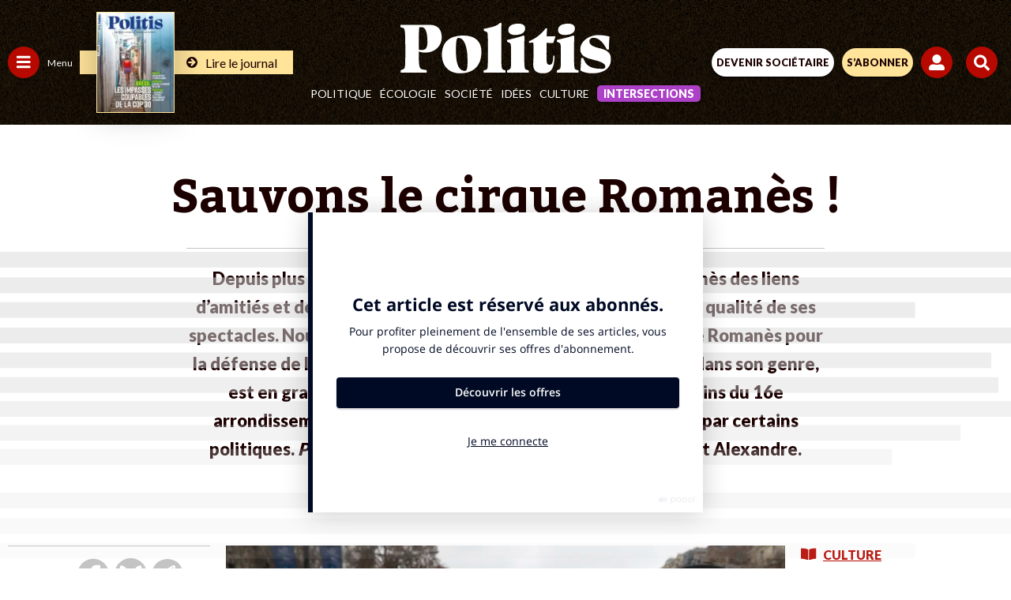

--- FILE ---
content_type: text/html; charset=UTF-8
request_url: https://www.politis.fr/wp-admin/admin-ajax.php
body_size: -61
content:
{"post_id":28855,"counted":false,"storage":[],"type":"post"}

--- FILE ---
content_type: text/html; charset=utf-8
request_url: https://www.google.com/recaptcha/api2/anchor?ar=1&k=6Lc29UojAAAAAKf_vWv63DWdQ_eEsA1ZkZ_Jn-oo&co=aHR0cDovL3d3dy5wb2xpdGlzLmZyOjgw&hl=en&v=TkacYOdEJbdB_JjX802TMer9&size=invisible&anchor-ms=20000&execute-ms=15000&cb=1mftwte6doas
body_size: 44756
content:
<!DOCTYPE HTML><html dir="ltr" lang="en"><head><meta http-equiv="Content-Type" content="text/html; charset=UTF-8">
<meta http-equiv="X-UA-Compatible" content="IE=edge">
<title>reCAPTCHA</title>
<style type="text/css">
/* cyrillic-ext */
@font-face {
  font-family: 'Roboto';
  font-style: normal;
  font-weight: 400;
  src: url(//fonts.gstatic.com/s/roboto/v18/KFOmCnqEu92Fr1Mu72xKKTU1Kvnz.woff2) format('woff2');
  unicode-range: U+0460-052F, U+1C80-1C8A, U+20B4, U+2DE0-2DFF, U+A640-A69F, U+FE2E-FE2F;
}
/* cyrillic */
@font-face {
  font-family: 'Roboto';
  font-style: normal;
  font-weight: 400;
  src: url(//fonts.gstatic.com/s/roboto/v18/KFOmCnqEu92Fr1Mu5mxKKTU1Kvnz.woff2) format('woff2');
  unicode-range: U+0301, U+0400-045F, U+0490-0491, U+04B0-04B1, U+2116;
}
/* greek-ext */
@font-face {
  font-family: 'Roboto';
  font-style: normal;
  font-weight: 400;
  src: url(//fonts.gstatic.com/s/roboto/v18/KFOmCnqEu92Fr1Mu7mxKKTU1Kvnz.woff2) format('woff2');
  unicode-range: U+1F00-1FFF;
}
/* greek */
@font-face {
  font-family: 'Roboto';
  font-style: normal;
  font-weight: 400;
  src: url(//fonts.gstatic.com/s/roboto/v18/KFOmCnqEu92Fr1Mu4WxKKTU1Kvnz.woff2) format('woff2');
  unicode-range: U+0370-0377, U+037A-037F, U+0384-038A, U+038C, U+038E-03A1, U+03A3-03FF;
}
/* vietnamese */
@font-face {
  font-family: 'Roboto';
  font-style: normal;
  font-weight: 400;
  src: url(//fonts.gstatic.com/s/roboto/v18/KFOmCnqEu92Fr1Mu7WxKKTU1Kvnz.woff2) format('woff2');
  unicode-range: U+0102-0103, U+0110-0111, U+0128-0129, U+0168-0169, U+01A0-01A1, U+01AF-01B0, U+0300-0301, U+0303-0304, U+0308-0309, U+0323, U+0329, U+1EA0-1EF9, U+20AB;
}
/* latin-ext */
@font-face {
  font-family: 'Roboto';
  font-style: normal;
  font-weight: 400;
  src: url(//fonts.gstatic.com/s/roboto/v18/KFOmCnqEu92Fr1Mu7GxKKTU1Kvnz.woff2) format('woff2');
  unicode-range: U+0100-02BA, U+02BD-02C5, U+02C7-02CC, U+02CE-02D7, U+02DD-02FF, U+0304, U+0308, U+0329, U+1D00-1DBF, U+1E00-1E9F, U+1EF2-1EFF, U+2020, U+20A0-20AB, U+20AD-20C0, U+2113, U+2C60-2C7F, U+A720-A7FF;
}
/* latin */
@font-face {
  font-family: 'Roboto';
  font-style: normal;
  font-weight: 400;
  src: url(//fonts.gstatic.com/s/roboto/v18/KFOmCnqEu92Fr1Mu4mxKKTU1Kg.woff2) format('woff2');
  unicode-range: U+0000-00FF, U+0131, U+0152-0153, U+02BB-02BC, U+02C6, U+02DA, U+02DC, U+0304, U+0308, U+0329, U+2000-206F, U+20AC, U+2122, U+2191, U+2193, U+2212, U+2215, U+FEFF, U+FFFD;
}
/* cyrillic-ext */
@font-face {
  font-family: 'Roboto';
  font-style: normal;
  font-weight: 500;
  src: url(//fonts.gstatic.com/s/roboto/v18/KFOlCnqEu92Fr1MmEU9fCRc4AMP6lbBP.woff2) format('woff2');
  unicode-range: U+0460-052F, U+1C80-1C8A, U+20B4, U+2DE0-2DFF, U+A640-A69F, U+FE2E-FE2F;
}
/* cyrillic */
@font-face {
  font-family: 'Roboto';
  font-style: normal;
  font-weight: 500;
  src: url(//fonts.gstatic.com/s/roboto/v18/KFOlCnqEu92Fr1MmEU9fABc4AMP6lbBP.woff2) format('woff2');
  unicode-range: U+0301, U+0400-045F, U+0490-0491, U+04B0-04B1, U+2116;
}
/* greek-ext */
@font-face {
  font-family: 'Roboto';
  font-style: normal;
  font-weight: 500;
  src: url(//fonts.gstatic.com/s/roboto/v18/KFOlCnqEu92Fr1MmEU9fCBc4AMP6lbBP.woff2) format('woff2');
  unicode-range: U+1F00-1FFF;
}
/* greek */
@font-face {
  font-family: 'Roboto';
  font-style: normal;
  font-weight: 500;
  src: url(//fonts.gstatic.com/s/roboto/v18/KFOlCnqEu92Fr1MmEU9fBxc4AMP6lbBP.woff2) format('woff2');
  unicode-range: U+0370-0377, U+037A-037F, U+0384-038A, U+038C, U+038E-03A1, U+03A3-03FF;
}
/* vietnamese */
@font-face {
  font-family: 'Roboto';
  font-style: normal;
  font-weight: 500;
  src: url(//fonts.gstatic.com/s/roboto/v18/KFOlCnqEu92Fr1MmEU9fCxc4AMP6lbBP.woff2) format('woff2');
  unicode-range: U+0102-0103, U+0110-0111, U+0128-0129, U+0168-0169, U+01A0-01A1, U+01AF-01B0, U+0300-0301, U+0303-0304, U+0308-0309, U+0323, U+0329, U+1EA0-1EF9, U+20AB;
}
/* latin-ext */
@font-face {
  font-family: 'Roboto';
  font-style: normal;
  font-weight: 500;
  src: url(//fonts.gstatic.com/s/roboto/v18/KFOlCnqEu92Fr1MmEU9fChc4AMP6lbBP.woff2) format('woff2');
  unicode-range: U+0100-02BA, U+02BD-02C5, U+02C7-02CC, U+02CE-02D7, U+02DD-02FF, U+0304, U+0308, U+0329, U+1D00-1DBF, U+1E00-1E9F, U+1EF2-1EFF, U+2020, U+20A0-20AB, U+20AD-20C0, U+2113, U+2C60-2C7F, U+A720-A7FF;
}
/* latin */
@font-face {
  font-family: 'Roboto';
  font-style: normal;
  font-weight: 500;
  src: url(//fonts.gstatic.com/s/roboto/v18/KFOlCnqEu92Fr1MmEU9fBBc4AMP6lQ.woff2) format('woff2');
  unicode-range: U+0000-00FF, U+0131, U+0152-0153, U+02BB-02BC, U+02C6, U+02DA, U+02DC, U+0304, U+0308, U+0329, U+2000-206F, U+20AC, U+2122, U+2191, U+2193, U+2212, U+2215, U+FEFF, U+FFFD;
}
/* cyrillic-ext */
@font-face {
  font-family: 'Roboto';
  font-style: normal;
  font-weight: 900;
  src: url(//fonts.gstatic.com/s/roboto/v18/KFOlCnqEu92Fr1MmYUtfCRc4AMP6lbBP.woff2) format('woff2');
  unicode-range: U+0460-052F, U+1C80-1C8A, U+20B4, U+2DE0-2DFF, U+A640-A69F, U+FE2E-FE2F;
}
/* cyrillic */
@font-face {
  font-family: 'Roboto';
  font-style: normal;
  font-weight: 900;
  src: url(//fonts.gstatic.com/s/roboto/v18/KFOlCnqEu92Fr1MmYUtfABc4AMP6lbBP.woff2) format('woff2');
  unicode-range: U+0301, U+0400-045F, U+0490-0491, U+04B0-04B1, U+2116;
}
/* greek-ext */
@font-face {
  font-family: 'Roboto';
  font-style: normal;
  font-weight: 900;
  src: url(//fonts.gstatic.com/s/roboto/v18/KFOlCnqEu92Fr1MmYUtfCBc4AMP6lbBP.woff2) format('woff2');
  unicode-range: U+1F00-1FFF;
}
/* greek */
@font-face {
  font-family: 'Roboto';
  font-style: normal;
  font-weight: 900;
  src: url(//fonts.gstatic.com/s/roboto/v18/KFOlCnqEu92Fr1MmYUtfBxc4AMP6lbBP.woff2) format('woff2');
  unicode-range: U+0370-0377, U+037A-037F, U+0384-038A, U+038C, U+038E-03A1, U+03A3-03FF;
}
/* vietnamese */
@font-face {
  font-family: 'Roboto';
  font-style: normal;
  font-weight: 900;
  src: url(//fonts.gstatic.com/s/roboto/v18/KFOlCnqEu92Fr1MmYUtfCxc4AMP6lbBP.woff2) format('woff2');
  unicode-range: U+0102-0103, U+0110-0111, U+0128-0129, U+0168-0169, U+01A0-01A1, U+01AF-01B0, U+0300-0301, U+0303-0304, U+0308-0309, U+0323, U+0329, U+1EA0-1EF9, U+20AB;
}
/* latin-ext */
@font-face {
  font-family: 'Roboto';
  font-style: normal;
  font-weight: 900;
  src: url(//fonts.gstatic.com/s/roboto/v18/KFOlCnqEu92Fr1MmYUtfChc4AMP6lbBP.woff2) format('woff2');
  unicode-range: U+0100-02BA, U+02BD-02C5, U+02C7-02CC, U+02CE-02D7, U+02DD-02FF, U+0304, U+0308, U+0329, U+1D00-1DBF, U+1E00-1E9F, U+1EF2-1EFF, U+2020, U+20A0-20AB, U+20AD-20C0, U+2113, U+2C60-2C7F, U+A720-A7FF;
}
/* latin */
@font-face {
  font-family: 'Roboto';
  font-style: normal;
  font-weight: 900;
  src: url(//fonts.gstatic.com/s/roboto/v18/KFOlCnqEu92Fr1MmYUtfBBc4AMP6lQ.woff2) format('woff2');
  unicode-range: U+0000-00FF, U+0131, U+0152-0153, U+02BB-02BC, U+02C6, U+02DA, U+02DC, U+0304, U+0308, U+0329, U+2000-206F, U+20AC, U+2122, U+2191, U+2193, U+2212, U+2215, U+FEFF, U+FFFD;
}

</style>
<link rel="stylesheet" type="text/css" href="https://www.gstatic.com/recaptcha/releases/TkacYOdEJbdB_JjX802TMer9/styles__ltr.css">
<script nonce="t17D7gQ1uzjoF1pj-X_Xbw" type="text/javascript">window['__recaptcha_api'] = 'https://www.google.com/recaptcha/api2/';</script>
<script type="text/javascript" src="https://www.gstatic.com/recaptcha/releases/TkacYOdEJbdB_JjX802TMer9/recaptcha__en.js" nonce="t17D7gQ1uzjoF1pj-X_Xbw">
      
    </script></head>
<body><div id="rc-anchor-alert" class="rc-anchor-alert"></div>
<input type="hidden" id="recaptcha-token" value="[base64]">
<script type="text/javascript" nonce="t17D7gQ1uzjoF1pj-X_Xbw">
      recaptcha.anchor.Main.init("[\x22ainput\x22,[\x22bgdata\x22,\x22\x22,\[base64]/[base64]/MjU1Ok4/NToyKSlyZXR1cm4gZmFsc2U7cmV0dXJuKHE9eShtLChtLnBmPUssTj80MDI6MCkpLFYoMCxtLG0uUyksbS51KS5wdXNoKFtxVSxxLE4/[base64]/[base64]/[base64]/[base64]/[base64]/[base64]/[base64]\\u003d\\u003d\x22,\[base64]\\u003d\x22,\[base64]/DvsOgw4IMwoLChl5lwo5uD8OzwqTDk8KVHTbDpcOgwrdmW8O/c8OtwofDi2XDvjg+wrDDqmZ0w79TC8KIwpAgC8K+UMOFHUdfw4R2R8O2eMK3O8KwfcKHdsK9XhNDwqpMwoTCjcO8wqvCncOMPMOUUcKsQ8KiwqXDiT8yDcOlG8KoC8KmwrAyw6jDpXbCvzNSwr1YcX/DsEhOVFnCh8Kaw7QLwqYUAsOGUcK3w4PCkcKTNk7CosOjasO/VhMEBMOCUzxyPcOMw7YBw7nDhArDlyPDhR9jEWUQZcKywrrDs8K0aV3DpMKiMsOJCcOxwprDowgnZT5Awp/DjsOPwpFMw5XDkFDCvTLDvkESwqXCtX/DlxLCv1kKw7suO3lRwq7DmjvCm8OXw4LCthXDssOUAMOkNsKkw4MKf38Pw4J/wqoyehLDpHnCqEHDjj/ClRTCvsK7DcOsw4smwrXDkF7DhcKewqNtwoHDk8OCEHJENMOZP8KiwrMdwqAuw6ImOWjDnQHDmMO/[base64]/Cq8O/[base64]/wrh4V2nDoMKHwpjDkXPDmVXDoClew5zCmsKGB8OofMKSWW3DpMOtUMOLw7LCvkrCjD9owpfCnMK3wpzCuEPDiSPDqMKAK8KgMGR9HcKtw6bDpMKYwrUZw6bDosOvfMKXw5xPwqogXRnDkcKDw5w3ezxtwpJHPBjCkBbCkjHCrCFiwqs4eMKXwo/DhElWwr9iHH/DrB7CncKDEnVVw6AhYcKDwroQe8Kxw4AiKQ3CpFXDnEdVwpPDncKOw5IIwoZeKAPDl8Ozw7zDo1MpwrzCoXzDqcOYFk9qw4NZB8Omw5RYF8OiZ8KbaMO/wqzCpcO9wrAmDsKlw50eJDbCvxkLFFvDmylyecKdMsONEBcZw65BwoXDgsOXbsO2w5HDpcOMUMKrcMOZcMKXwpzDuknDoDgtSgsSw43CqsKcA8Kxw43CgsKfDmYpfXVzFsOtYW/DsMOeBHvCl0EJQcK+wp3Cu8Odw6QQa8KDLMKcwolNwqg9ZAnCt8Opw4/CosOscTImw7Mpw5/CuMOAbMKqZcOaTMKEGsK/dHkqw79uBks5D23CjR11wo/Dsnhrw7xdBQspdMOcB8OXwo8nF8KMLD0EwqgnRcOyw5gnSsObw5Jpw68WBCzDg8O/[base64]/Cnh1iwpHDv8OKwrYuw48nX8KqJ2LCmMKgEMODwoLDgS8ywrnDosKBMz80SsOPEUIrYsOoSUzDk8K8w7XDvEFOHSksw6/CqMO8w6cwwpjDkVLCgghvw57CsSF2wpowUyUhZm3CncKRw7rCi8KIw5AaMBbDuAt+wplLDsKjUMKXwrnCuDEhWRHCvmbDvlcWw7wyw77Dhhh2bkVANMKIwop0w492woxMw7TDuzbCrArCnsOLwpzDuAgCZ8Kewp/DtzUQbsONw6zDhcK7w5XDkEnClU1iVsOFF8KLasKSw4XDv8OZEBtUwrbClMO9Ungoc8K9ACvChUQ1wp0YcVp0J8KwbBrCkFzCkMOuOMO+XwbDlQYvcMK6csKlw7rCi3JMVMOnwprChMKEw7fDqTpZw6R4GsO+w6szJkrDlhVTOWxow4EVwqoYZsOPPA9ZcsK/eEvDkmUWasOew6YTw7bCqsKeY8KEw7TDvsKKwrA/ODLCsMKEwqjCklLCoDIowrIQw4FAw5HDolfCksOFM8K7wrEfOcKQMMKSw7BgNsOfw611w7PDksK/[base64]/w5A/wqXDlDLDqGEswqXCjsKeVcOJNMO2w6lUFsOqwoobwqHDscKwSgUxQ8OYFsK7w7XDt3Qew78Tw6/[base64]/w49DKyrDi8OawpvDo8Kxw4/DuDNdwrrCt8OPF8KTwoxgw4JsLMKtwowsIsKxwo7Cun/[base64]/[base64]/[base64]/DnCjCjcOow4dUSh/DglDCvndQwpcnZsKgXcOvwrNKD1MDZsKRwqFyAMKbcxDChT/CuR15Ly8lQcK6wqRORMKzwrpRwq5Lw6HCkH9cwqxzATHDocOhKcOQKFHDvwAWHVTDnjDCncOyAMKKNxYLY03Dl8OdwpfDlz/CkRULwoTCmDHCssKAw6jDtcKGM8Ofw4fDrsKSTBNpD8KYw7TDgmthw5vDon/DrcKfbnzDhF1ReT4uw5nClwnCgMKfwrDDn3p9wqEew5trwodidE3DrFnDhMKew6PDssK3ZsKCaWBASnLDisKfPRHDo18Nw5vChkhgw64QCFxrfipNwr7Cp8K5DAs+wqTCj3xKwo0kwp/[base64]/[base64]/Cui1mOsKCwoLCicOUw7wJwprDiSPDvV4tIhYcfkXDocKrw5IeV0Mbw5bDk8KZw6nCq3vCrMOUZUYZwpjDnU0vN8O2wp3DvsOCU8OWKsOew4LDm3RdWVXDsQDDscO9woHDkFXCvsOkDB/Dj8Ksw745Q1zCs3TDpyjDqnbCui8pw7fDjGVHdSoaVcK6FhQHeT3CkcKTclkkRsOdNMOdwr8kw4JQVsKZRk06w63CkcKNMjbDk8K3KsK6wqhbw6UCRwRYw4zClgnDuF9Awqdcw7QTdsOzwpVgdjLCgsK7YE52w7bCpsKcw7fClcK0w7fDrFHDjkrCjmjDpm7CkMK/WW/[base64]/w7rCusOhwrXCgmY2LMOMXcOqWXogPcOsw50+wrPCpSh2wpIqwpJjwrbCvht/[base64]/PwrDmcO8Rg3CogcDBcKHw6BzcmNZOB0ow4hSw58VamM/wpHDu8OhTWPCtD8WdMOObFrDhcKvfMOTwqctHiTDgcKXZA/CmsKlC3VOd8OcN8KnFMKpwojDvMOBw49CfcOLA8Ovw5UDO1TDnsKnakDCl2VSwp4aw79DGlTCgE1gwrkRdVnCmRfCgMKHwoUkw7xxJcKhDsKxc8OAdsODw6LDp8O+w5fClWMbw78CdV1AfzocC8KyW8KGCcK1XMORciY4wqA4wrHCscKYAcOJJsOHwpFmQ8OJwo0Nw4/CjsOIwpB7w75XworDsh4ZZQ7DkcOwPcKJw6bDp8K7NcOlXcOLIxzCs8Ovw7vCkRxlwo/Dp8KQBMOFw4goXMO3w5/Cmg9aOQBNwqAgEEHDuE5Fw6TCvsO/wpUJwqTCi8OrwrHCkMOBCzHChzTCgQHDu8KMw4JuUMOBVsK7wqFLPTLCvDDCj003wrhAFjnCm8K/w6fDthEPFSJbwohOwp9iwplIERnDkx/Ds3Z5wohFwroRw7MmwovDmTHDvsOxwrXDocKoKyVjw7fCgRbDvcKHw6DCqQbCgRYwV3hmw4nDnynDgQVQP8OSfsOew6VpEcOpw5DCocOuLcOFNU19DQNGZMKmb8OTwoFYL0/CncKqwrwwJx4Kw6YCDRTClCnCkywgw5fDlMODGnTCm30kQcO0YMOZw5XCi1Ygw6cZwp7CvTVcU8O2wo/CkMO9wqnDjMKDw61XMsK5wqQLwovDhEclVXN6EcKuwp/Ct8O7wpnDgsKSaEtZIGdvB8OEw4p9w6lNwr/DrcOUw57DtRV2w5xzw4bDi8OKw5PCqsK0DCgSwoo5Phw2wpHDtBtlwp5lwrDDr8K3w7pjYHdyRsO7w7NxwroOFG53SMKHw7YpXAomPjjDmmrDpS0tw6vCqUPDjsOEIV5KbMOqwqTDmX/CjQUgVzvDhMOowo80wqBQf8Kew7bDk8K/woDDjsOqwpzCrcKrC8OlwrXCtn7Cu8KNwrwhRsKEHQ9qwrzCnMOfw6/CpDvCnXoLw57Cp1lAwqYZw4HCjcOqaATChsOdwoFkwpHCpUM/cSzCnFbDscKOw5XCq8K0F8Kww6JtK8OAw7HCh8OKbC3DpGvDrFRswp3DuTbCmsK+WQRnBRzCicOAV8KsWSfCnS3ClcOgwpwTwpbCnAzDuW4pw67DvW/CsTbDmMOuccKQwpXDl0oXPGnDn2cZBcOwbsOVU0opBWzDnUwEZW7CjDsAw7VzwoPCssO+QsObwqXCqMOGwr7Cl35XDcKmWWXCsyYTw6DChMO8WiQEQMKlwoglw5YEIQPDocKbWcKNc2DCkB/DtsK1w7MSLk4mTWBBw5pewpYvwq7CnsKNw5PCpUbCqSdMWsOdw50lLBPClMODwqB3AXdrwr0qcsKHfCLDrgoUw7HDtRLCsmEDJ2QjQy/CtwotwpfDk8OyIQ54YsKmwrtSbsKOw6nDm2A2CEkya8OPYMKCwpXDgcOFwqgMw6jDji7Di8KRw4Uzw5Ipw44QQnTDrHUtw5vDr0/DrsKgbsKRw5oXwpTCu8KdSMOgQMK/w5xAIQ/[base64]/SWosw7RYKcOlwohbw71RwrLDjTzCg3HCu8Kzw6/[base64]/Cr8OWwr/[base64]/[base64]/Cv8KzAMOhP8OBw6PDs8OIdTnDosOrwoTCmsOSWcKUwpDDicOxw79MwpQcLRsrw4ZHalQAQBnDrFTDrsOVG8KyUsOYwogVIcOBMsK4w5gEwonDisKnwrPDgRHDr8OAfMK7ei1qTxnDmcOoAMOSw7/DucKewpNQw57DghQmJHfCng8QGgcXJAhCw7YbPsKmwp9WNF/[base64]/w5Q2wpsWwoXCncO7w5rCkHY8ZlXDrMKuw4EQwqYMJgrCjwTDr8OrVzXDh8Odw4zCq8K8w77CsiMVbzQuw7UHw6/DtMKBwoRTHcOHwrTDhydXwqLCl0fDlAvDlsKBw49/[base64]/BiDChMKOQcO+woHCiRNxTy4xCB3DoMKNw5TDo8K7wrdNRMO4MmRdw4/CkVJ2w4nCssKuBxbCo8K/wpcQPUXClhlQw60NwpXCh3czTMO3ZnRrw7UaEcKLwrYdwpBAXsO8TMO3w6B/OwfDvADCksKpNsKKMMKlPMK9w7/CkMKtw5ocw7DDtgQrw4zDgijChmhNw7dPLsKRGS7CjsO7w4PDpsOwesOea8KRFR0Gw6h6w7gwDMOSw4vDnGXDvXsHPsKIE8KcwqbCrcKmwofCqMO4wr3ChsKBcsOTGQE2GsKTInLDj8KSw7cMbzI5JE7DrsKqw6zDpjVBw5ZDw40NZT/CvsOjw4nCn8KWwqFZFcKnwqjDhFDDusKtASlQwqvCu1xYN8Kuw5gxw4RhT8OaS1pvHG46w55rwp3Dv1spworCv8KnIlnDnMKYw7fDtsOzwrrCn8KIw5ZJwoF/wqTDvS1Xw7bDoHgkwqHDpMK8wrs7w5zCsh47wr/ChkXCncKiwqIgw6QjdcOaLS1AwpzDpTXCjlvDtUPDnX3CoMOFBAFHw7gMwpzDmgLCqsOZwogXw4lGfcOSwr3Dk8OFwpnCvRp3wrXDosO5TzAfwo/DrT5Oa2JJw7TCqVYbLGDCujbCvErDnsOqwqXCmnrCsn7DmMKbYHlNwqDCv8K/wqbDgcOPJsK0woMSdgzDtzFpwobDgncAU8KOa8KVVRzCt8OZC8O4XsKvwqxaw77Ck3TCgMKoXcKZTcOkwpIkAcOAw4xWwoTDjcOmTHE6X8KPw4pHZMO+Kz/DicOzw6tbOMOVwprChA7ClC8EwpcSwrVRScKOUcKgGwvChlg9d8O/wp/DmcKVwrDDjsKEw5LCmzPDsmfCmMOnwozCnMKAwq/CgCbDgMKQLMKBdXLDkMOFwq/DrsOhw5zCgsOUwp0zcsKOwplXTSAEwoEDwocBJMKKworDj0HDvcKnw6LClcOMC3ljwos7wpHCs8KywoUZTcKiWXDDtsOmwrDCiMOhwpXClw/[base64]/wp3CiWFfwrHDsQ/[base64]/Ci8Oqw4XCo8O7M8KxwrwGEsKmw5XCsj/DrMOkTnHDhgw1wqNmwqPCnsOLwo5fHk7Dm8OaJBJVeFZ6woHDiG88w4fDqcKtVMOAM1wnw4pcN8Kcw7TCsMOKwpDDusOFGgcmIwJbeFxHwpzCq0BSdMKPwq5Ywqg8CcKzQcOiIcKNw5bCrcK/[base64]/[base64]/w6vDtsKJw63DjmBIE8OTw7rCn8KmGBRXw6PDrlttw4nDrkpVwofDocOaFUDDiG/Cl8KcMkd1wpfCisOtw6c2wq/Ct8O8wp9dwqXCvcKiKXR5YR1RLcKuw7rDqWs6w5sEAXLDjsOTZ8OjPMOScz4wwr7DuR9iwrLCt3fDg8Oiw6k7TMOJwqU9S8K+dcKdw6s/w47CiMKpVRPChMKjw5zDjMKMwrLDrsOZRhsUwqM7aH7CrcKww73CpMKwwpXCjMOUw5TCkAvDmxtuwrbDicO/BAtHLz3DlzQrwoHCv8KCwoPDskzCvsK0w4hkw47CiMOxw7lZJcOMw4LDvGHDiG3DvgFZURfCpzM3WgAdwpIvWMOVXCsnfxDDmMOZw4ktw6VHw6bDsAbDkzjDo8K4wrzDrMK4wo4nF8O5XMO3DWJ3D8K0w4nDrj9UEV/Dj8K8dXTChcK0w7IJw7bCqTHCjVrCsHLCj1fCvcOyWMK8T8OpMsO7IMK1FCo0w61Vw5BrWcOLC8OoKhoXworCh8KUwoHDvDVgwr0Ow4TCn8KvwpMSRcKpw6XCui7DikDDs8Kyw7EyFsKIwr0QwqjDs8KFwo/CilLCu3gtN8OCwrxRSMKdL8KDYxlVF11Tw43CusKqdkUUUMO8woJLw6pjw6oSC21AbhVTB8KsbsKUwr/ClsOSw4nCl0jDs8OYX8KFPMK4W8KPw4nDncOWw5LCnjDCiwJ7I11ESUjCnsOlRsOgIcKJPcOjwqgwCj95TETDmAfClWgPwoTCg1M9WMKtwpLClMKJwr5Ow4VwwrzDhMK9woHCscOhG8KSw5fDt8O0wr4aaTfCtcK7w7PCuMO5JWrDrcO7wrXChcKPCyLDiDACwpl/EsKjwoXDnw4Bw495X8O/eSN5RCxpw5fDv1oNUMOBQsKkf3ctUmJSEMOtw4bCucKVX8KiJipmIX7CvSIXLTzCrMKfw5HCkUbDuCPDvsOJw6fCsCrDokfDvMOKFMK6J8KlwofCrcOvOMKRZcOtw5DCnTDCil3CtHENw6DCs8OGLgxRwozDjwVyw6QhwrFWwqduLX0pwrUkw79yTwpnam/[base64]/wr3DjBvCmsKBMz8Ew6fCmm1LEcOuwqfCqcOVwrvCvGXDi8KfQBRhwpzDu1VXBcOcwoVGwrXCncOzw55jw4t0w4fCr04SVTXCiMKyLTZXw4XCisKOOwZcw7TCtnTCrDsFGjzCml4fMzLCjXPCohRwBEXCvcK/w4LCkzvDu0kGHcKlw4UYJcKHwo8Cw4fDg8OuNiwAwrjCl2XDnCfCkXHCglgpT8OXPcO2wps7w6DDoEtxwqbCjMK/w4XDqiTCoA1WJTfCg8Oew5YEOF9sMsKEwqLDjj/DjhR1KgnCtsKkwo3Ck8ONZMO9w7TCjQsNw5hKUmUuZ1jClMO1VMKaw4UHw7LCphfCgmXDhxsLZ8KaeCoARl4id8KFIMKhw4vDpC/DmcKTw6xnw5XDuS7Do8OFUsOqA8OKdnVCan8ew50xYFLDusKwTkoww5LDoV5FQ8OzJU/DjRnDrWg2B8OyPy3Dr8OxwpnCg38owqzDmRZQIsOKDQZ4A0XDu8Kcw6VCQzDCj8OFw6nDn8O4w6AtwobDtcO8w7PDnWHDjsKcw7DDhhTCtsK0w6zDmMOdHEXDisKpG8OewqgcaMKrJMOvJMKNI2gjwrYxf8OqCyrDo1bDnGHCrcOAZg/CoHHCr8OiwqPCnV/CpcONwpgNK142wrFRw6MwwovCh8K1UsK/JMKxIQnCq8KOEcOcRw9QwprDtcK6wqXDpsOGw6TDhcK0w6VhwoDCssODb8OsKcOSwohNwqwvwp0mDmDDo8OKaMOdw5cWw6B1wpQ8Mgh0w5BDw4hxAsOXGHlowq/DucObw7TDu8K3TwjDrg/DsmXCgEXCucOaZcO8O17CiMO0CcKjwq1nND3CnlfDiDbDtgQVwqjDrz8HwrrDtMKiwoV7w7lqDFHCs8KcwpN9QWoSVsO7woXDjsKPe8OpDMKew4M1bcOawpDDrsKWLEcqw4TCnjMRVhJ8w67CosOLCMOdKRfCjgthwoNPMBPCpMOkw4h/dSdbEcOowotMQcKKLsKlw4Vow4ZdbjnChWdLwo/[base64]/[base64]/ClQlww4/[base64]/[base64]/aE5Uw6F7wr5vw5A1w7pfw77DkUANA8Onwq11woVHKnI+w4/DpgjDqMK7wpvCkQXDvcOpw4/DsMOQT1JNHUtMK3YPNsO7w6XDm8K1w7l5LFs+CsKPwpY8U1PDoHVlYkDCpyh5K0oAwoHDvsKLKT8rw7Nsw7MgwprDukTDhcObOULDn8OAw75pwqQxwpsFwrzClFNFY8KbOMKgw6RDw5U/[base64]/wo/Cs1JcFsKnwqXDjsOpw6vCpytbBRfCgcOod2kKdMKXeS/[base64]/DrMKCwqvCnhYlLwIbZywgw5kFwpPCnnFzwpfCug/Ds3bCusOeHMOaScK8wqRsPn/[base64]/Cqm/CgcO/[base64]/[base64]/CvjXDiFnDqwHDsCfCrVAuwqzDiizDuMOBKBUxIMOPwqBpw7h4w4/Drxk+w5A/DMKnVxTCpsKRE8OZF2TCjxPDggkkNx8OHsOgKMOGw5o0wppTFcOHwoLDjnEvPErDscKUwrlcPsOmRn3DqMO1wp7Ck8Ocwp9xw5BfSUoaOALCq1/CnjvDoyrCqsKRb8KgX8OeWCrDosO8UCfDtCxjSUbDvMKUNsKpwq0MLUsAeMOKPcOzwrJpUsOEw7DCh0N2RFzCuQMRw7UiwrPCngvDinJ5wrdKw4DCnwPCgMKpY8KVwoXCiytIwpTDgV94c8KNIkAkw5F8w5wUw7RAwrBlRcOtPMKVdsOSfsOKFsOzw6zCsm/CoFHChMKpwr/DosKuNVvClzI8wo/[base64]/w6xCXW/Cq8KhUsKsKsKjJ8K1E8OHXUvDpjJtw7lmRCTCrsOIKXsAZMKtQjzCtcO0McOMwrXCvsK6RgnDqMKcDgnCocKmw67CjMK0wqc6csKVwqc2JiDCpgTCtEvChsOQTMKsDcOsU21bwo/DuA1xwo3Ci39xScKdwpA5IXg2wqjDiMOhR8KaARIGUyrDisKqw7Rfw5vDnkrDlEPChCvDoXo0woDDi8Otw7sCIMOiw73CqcK1w7sUc8K4wo7DpcKUU8OKTcOPw5ZrPSNswrnDhUDDlMOGe8O9w6AIwrB/BsOnasOQwqoVw7oGcVXDjht4w6bCkCEvwqYOYzHDmMKYw63DpQDCsz5pPcOQDCTCjMO4wrfClsKiwo3Cj1UxLcKUwr10QFDCpcKTwpA9EUs0w6zCnMOdDMKWw5kHSB7CjsOhwoVgwrMQVcK8w7nDicOmwpPDk8K/fk3DsVZONGDCnFBVRysVdsOuw7EDTcO2VcKjY8OJw4Eaa8K0wrt0FMK5c8KNXWIiwonCgcKwb8O1fBQzZ8K/[base64]/wqYOPsKHw6PDojvClWDDmMOJX8OFwp/DtMKlL8KiwojCo8Oiw4IPw79iCUTDtcKuOB5cwrbDjsOxwrfDosKhwr10wrzCgsOTwrgQwrjCvcOBw6XDoMKwXjNYehXDuMOhOMK0YHPDmxURa1HCrVU1w4bClBbDksKVwqIfw7sCI0M4TsKtw4B0GGJVwqjCvi8rw4/DmsKJVThVwoY/w5LDpMO0K8Onw6fDvn8cw4jDvMOAUUPCkMKQwrXCsW8YeGZsw7suFsK8XjLDpC3DrsK/JcKHDcOkwobDhh/[base64]/wrYXw7MtSALDicKOw609CcOQwqjDowQOf8Kgw43DsXnCjSskw5Ubw40xDMKJSn0zwofCtsOFEn4Ow5ocw77DnTpCw6/Ctg8YaRbCvjAERcOtw5nDmxxABsOALGskDcOvEQQKw7nCoMKxEWbDpcOpwqfDoiIww5DDisONw6Q4w5jDmcO/JcOILSJswrDCtgHDhBkawpzCkSlOwr/DkcK8aXo2NsOOJjVFVXDDu8OlXcKcwqnDjMOZa0oxwq9eAMKCdMObF8OCD8OMSsO6wqbDmcKDLn3CkUgTw4bCmMO7ZsK2w4B0w6LCuMOfIBVEZ8Ohw6LClcO7ZQphUMOSwoNXwqfDqTDCrsOhwq0Ne8KzPcO4O8Kjw6/CjMORfDRIw6QuwrcJwpjCglbCkMKrFMOkw4PDtwsFw6tNwq12wrVywp3DpEDDgyTCunl3w4HCoMOHwq3Dl1DCjMORw7rDomnCvzfCkR7DtMOvc0zCmRzDrMKqwrPDgcK4FsKJeMKkAsO/GsOzw6zCrcOOwpTDkGIMICdcUn5uf8KFHcK/w4nDrcO1w5tGwq3DtF80OsKRTS9IJMKYW0hSwqUCwq4lEcKVecO1OsOAK8KfO8Kzw5AWS37Ds8O3w4EcYMKzwoZow53CinfCvcOsw4rCj8KFw7/Dn8Krw5ozwo5aWcO0wp1XdhfCusOHKsOVw74RwqTCkQbCq8Kzw6jCpRHCt8K5Mycww5rCgUwFcWRVb0kXVTp1wo/DmH11WsOQHsKUVjY3T8OHw7rCg0tiTkDCtVdsc3MBC13DkiXDtCbCt1nCmcK7NsKXEsKTLcO4JcOydz83GSIkY8OjKiEFw4jCoMK2ecK/[base64]/CjsOvW8OxC8OtWirDqGIjw59+w7LCosKVF8KVw7LDgW5aw77CksKSwogJTDbChcOIXcKAwrfCjlvCmjUGwoECwowBw7FhCT3CqHkTwoTCjcKLasKBAEvDhcKdwpQ2w7PDkiFFwqtIBCPCkUjCtBBJwpAZwpRew4hKb3/Cj8K9w4wkUjg+TGkobkFzUMOhVTkmw7Z4w6TCocOPwrpjO2xfwr4GIiZWwrjDpMOyL3PCj1ElIsKyUixTf8OCw5/[base64]/CpcK2EgJsw47DicOkD27CrMO/wqXDpMOpw7HDtcOrw40Kw4PCpsKCe8OJRcO3MjbDvWrCoMK0Rj7CucOIwrvDrcOpJmweOyY2w7lMwpxpw5VTwox3F07DjkDDqjnCkkF3V8OzMD4zwpMJwoTDlxTCh8OGwqAibsKcVS7DsynCnMKEd2rCmG3CnwQpW8OwSWMAZFHDjcOFw60/[base64]/Du8OxWS1Kw4lZc8OUwpHCrsOhwr0Zwopiw53CosOKHMOUBD8rDcOkw6MBwqrDqsO7bsOFwrHCq03DtMKuEcKkX8Ogwqx3w7XDuGtKw4DDssKRw4/Dsn/[base64]/wrPDuHjDkHnDtHTChsOvwrHDpgLDoMKZccKUbH7DrsO4YcKRE218bsK+c8Opw7LDk8K7V8K/[base64]/WwZAw75qw4rDg8OPC8KSecORZxDDncKXemnDvMOtKCsoRMOYw5TDnHnDlDAcZMKWaGDDiMK7JyNLP8Ojw53CocOebm86woLDvS/CgsKCw4DCisKnw4kRwpvDpSsawq4OwrVAw6QVTATCl8KDwo8UwrdZGWECwq0CJ8O6wrjDsS57P8OBecKMN8Oow5/DsMKqHMK8H8Oww7jCrQTCr33CmR/Dr8Kjwp3Co8OiN0DDvkVDdMOHwrTCsE9wVjxQfE1bZ8OjwqpTIR8eH2tsw4MQw40DwqoqT8Ktw6IsFcOJwpMAwprDgMO0RkEPJj7CqSZew6DCocKIMWwLwqVuKMKYw4vCp1DDgjorw5IMHMO/K8K0CwTDmA/Dj8OOwoPDksKGXBs/VG1Vw5cUw7sHwrHDpcOVBH/Cr8Kew5FONCZew4hBw5vDhMOew7gtOcO0wpjDgTbChC5BP8Ohwo5hI8O6b0/DhsKPwq5owoXCtcKcQT7Dl8OMwpkhw7oCw5rCggcQY8KRMSZsAmjCm8KuJx08w4PDlMK+GcKTw6rCjgdMJsK+W8OYw5zDjVRRUn7DkmN8P8KuN8Ksw41sOjjCpMO9ET9NYBp7bDpFVsOFb3/DkxvDqkdrwrrCjHNuw6tYwqPClkfCjjFxJUbDoMO8aGvDl2kvw6jDtx7CmcOwfsKzKQRTw7zDsgjCoFNwwrHCvcOJCsOTDcO1wqTDisOfWlFmGEPCq8OpNnHDn8KAFcKYd8KWVD/ChHl4wpDDvBzCmh7DnmoAwoHDr8K6wo/DmmJTR8KNw7oaBTotwr1Mw5p7CcOLw5cJwo1VHnllw41eQsKhw4nDh8OGw6kwCMOTw7XDl8O8wrsjDR7Dt8KbTsKXQjzDmgcowrjDrBnCl1hHw5bCpcKdF8OLKhvCgMKVwqc3AMOpwrLDqgA/wqMxHcOSdMOAwqPDucKcGcOZwoteJsKcMsOEEnZqw5bDrRLDnznDsTTDmHrCtyRGQ2QGflZEwqbDrsOywrV6csKQOsKRw57DvXPCpcKuwrEVQsKkIVkgw6Ijw7tbBcKtfHAbw6kAScKDY8OxDwHCin0jZsOBBTvDrXNOesOtcsOJw41/CMKgD8OPYsOhwp4oQhZNcyvDsRfClQvClSBOAXfCusKqw6jDgsKFGzvCimPCiMOCw77CtzLCgsO6woxMVSHDhVxicgHCosORRTlrw4LCgsO9S0NSEsKpcH/CgsKDXn7CqcKFw5B6cX5RK8KRO8KTCEpwF1jCg3jClD0Aw43DncKOwq5NeADCi09XFMKZw6bCnAjCvXLCgMODLcKnwpodQ8KxMUEMw6pvX8KYCxFXw67Dp2o6I1UDw7bCvVU8wolmw6s0VQEXVMKOwqZBw6lNDsKIw5Q0a8KgAsOkHjzDgsOkfRNGw6/[base64]/w6pjVEXDqGbDm8KkVcOyw4cGw5DDoV7CicOkJWwrGMOZLsK+D23CqMOdGzkeOcO/w44NGXXCkgp5w4MxKMK4YUh0w4nCik7ClcOjwp1TTMOOwpHCnSopw61ODcO3Mk3Dg0DDmlBWWBbCkMKDw6XDjiUTY2YQO8Kqwoclwq8fwqPDpnQzNAHCjizDi8KRQCfDtcOtwqEZw6APwpIowphCWMOFeWxcasOTwqvCsmEfw6/DqMOLw6Vva8KOEMOIw4cqwprCjwvClMKJw5zChcOVwrx4w57DicK8YQZzw4LCgMKBw54DUcOKbCAdw50+Z2rDkcOuw5VdWsOXVSdSw6HChnN4ZmJ0HsOgwqnDr15zw7wufcOvDcO6wpHDsGLCjyDDhcO/SsK2fQnCt8OpwqvCuHpRwrxxw6hCG8KSwq1jdh/DoxU7fiARVsKFworDtj5mXAcIwq7ClMOTW8OQwrPCvnfCjGzDt8OTwrJfGi5/[base64]/DvzIHwrFUwr3Cr8OOw4XCp041JMKQw5TCisK6O8OYLMOfwrsewpnCssOqasKWe8OBRcOFLRjCukpTw5LDocOxw6PDngDCkMOmw6pvFEHDpX13w7pGZ13CjBfDp8O6BmhzTsKrD8KvwrnDn2o7w5rCjTDDmSLDiMOfwoY9LkLCu8KuMwNzwqg/wrgbw5vCoMKoeCxxwr7CqMKSw7EfTnjDv8Oww57CgUByw4XDksOsZRphYsOuFsOuw4zDsTPDk8OUwpTCqcOCKMOLRcK7LMOmw6zCgXDDiU1ywoTCqnxqLW1wwqYGRG4mwqHCh0jDsMKSAsOQacOUfMOwwrPCncKMT8OdwoLCpsO/[base64]/QXXDmMKhwrRCdMK1wrDDo8KzEWAMaR/DhwozOsK/RgzCpsOvw6bCoMOqHMKpw4lBbsKVTsK6V3QkOzDDqBBGw60qwprDtMOaDcO/SMOSRlx3eBvCngUNwrLCoXbDtz5zUEItw5shaMKmw5V/TFvCk8KFXMOjEMOpGsOQTFdsOBjDlkTDvcOlccKkecKrwrXCvBXCiMKsTjEdM0bCmsKlQAYKGlw+O8OWw6nDqxPCiR7DrQx2wqc/[base64]/McK/w6rCicKkwoLDh8KZwrY3dcOcwqfCvcKPfMKXw6kuTcKQw6rCg8OfVMKuMAHCoRPDlMKzw5tOY1p0QMKQw7vDv8KVw69Iw75/wqAIwrxQwq0tw6xbLMKpC3wfwqXCncOgwovCh8KDQ0Irwq3CusKMw5kDfwzCtMOvwodkQMOsfihCDMK/C2JGw4J9d8OaCTV0X8KswpkeEcK2RA/Cn2YBwqdXw4XDlMOlwonCmF3Ci8K5BsOiwoXDhMK/VBHDksKHw5vCjkDCvCYuw7LDgFwkw7NVPCrCs8OHw4bDmnPCi0PCpMK8wrsdw4lFw6A7wqcgwpfChDlwAMKWdMK0w77CrAZIw6x7wrQDC8K6wqzCnATDgMKGAcOzZcKVwoTDnEzDjTVvwpfChsO+w4gYwo9Aw5zCgMO1UjnDrEp3H2bCuBfDmwnCqGxUfQfCiMK/dzB8w5LDmmbCu8OdWMKpLEVdRcOtfcOIw4vCtHnClsKAOsOxw6DCj8Kuw79dAnbCjMKzw6N3w6vDm8O/O8Kzd8KIwrHDjMO2wrUYXsOqfcK1TsOfw6Y2wo9jYmggXRvCq8KmCGXDqMO5wo97w4HCnMKvUEzDqwpDw6bDsxBhBEAYcMKiesKGc35Mw7/Do0NNw7DDngNYJsKKYgrDk8OGwr4mwoNmwowlw7DCgcKiwqLDom3Cp05jw7pxQsOeRmnDvcO+bsOjDBTDpxwSw7XDjlvCh8O8w4bDvmdaEgTCpsO3w4tlQcOUwpJJwqzCrzTDokxQw6YXw4h/wp3CuXUhw5geDcOTTV4cCS7CnsOgOTPCqMOcw6NIwqlXwq7CmMO6w7skLMOSw6EecgHDkcKtw6MgwoMnecOrwpFDDsKmwp7CmlPCkmLCscOKwqxfd1Qcw6Z/AMKMaWQawro6EsOpwqrCoXtobMK7GMKsJ8KKScO/HgXCjWrClMO1J8KoV0c1w4VxOn7DuMKiwptqSsK8GcKJw6nDkxrCjQDDsjhiCcK/HMKLwqXDjn/CgjlNUXvDrAw3wrxUw7NhwrPCtl/DmsOZHDzDvcO5wpRrB8KYwrnDo0TCgMKSwp4Lw5N+fMKuOMO8NMK9fcKXFcO+a0DChUjCm8Kkw4TDpz/[base64]/DoSfCl2/CpMO5DsOKRmw5PhJHOsOgw51xwpZkW8KHw7PDtmslCAEVw7HCuz0Sdh/Csyp/wofCugAII8KkbsK/wrXCm0hHwqsMw4vCusKAw5rCoiU5wrdMw6NLwpvDpQd2w5RGDyhOw6w6L8OKw6fDrXASw7wlOcOdwonDmsKzwozCuURnfWcFNFzCgcKjURLDmDl6XsOSJcOGwosRwprDtsOXH2FqGMOdWMOGScOCwplNworCp8O/IsK8dMO4w5hRWSZAwos5wp9ESz0HPFDCtcK8RxbDjMO8wr3CnQ3DnsKHwqbDrxs9UxI3w6fDmMODNTo9w5FELCIMGjrDoQoEwq/[base64]/DkB5DWcOSw7tdwqvDoMOew75fwr5FKMORScKtLSLCp8KBw4VYKMKSw4JKwoTChzbDgsOfDS/[base64]/Du8OoMg9ywo8gwolebzvDpjHDq8KTw6wMw6TDmE4Tw4Y1w4ZhO2DCjcKmwqQBw4M4wqVOwpVtw4h9wpM4fQU2wr/[base64]/CjsK/Mks2w7XDsTJ6wpPDvBlxOE7Ct3XDj8OfSF13w5vDvcOow5s3wq7DqWjCu2rCvSDDn30pBhfCiMKrw6hOJ8KZNF5Xw7E3wqsxwqjCqgALGMOIw7rDgsK1wpPDtcK7P8KBNsOGAMOYWcKhGcKfw4DCi8OofcOGYGljw4/CqMKgHsOzRsOgXzzDpBPCs8OEwrLDlsOLFjxQw4rDmsOPwr9lw7fCvMOuwobDo8OdLF/DoEbCsCnDl2PCo8KgHVHDjzEvXcOYw5g1PsOeSMOTw6USwojDpX/DjVwbw4bChsO9w6krBcKvYjFDFsOUNgHCjWPDuMOPWxwNZcKPZBYbw6dvPm3DhXM3L3zCncKSwq5AaWPCoRDCpXfDvTQXw69bw5TDsMOSwpnCr8KKw7PDpE/CvMKuH33CrMOAIcK1wqcPFsObN8O2wpM3w5ElNDrDuwvDlWI0bcKPHH3ChhfDrHAEbTsqw6MNw4BJwp0Kw43Dj2vDisKww6MNesOQLEPClFEwwoDDlsOGcHtKY8OSJsOITkzDjsKTCwY/woojHsOSMsKZJgo8B8Onw4DCkXtpwp16woHCrl3DokjCsTRVbk7CrcKRwrTCg8KyNU3CnsOcEgcrBiEAworCoMO1fcKRGW/CqcKxK1RPZAdaw5cfa8OTwrvCh8Ojw5hFBMKnYzMewrXDnD5FZcOowonCiFl7RA5qwqjDpMO0LcK2w5HCkxcmKMKEGg/DtXjCgV4dw5QqCsOGccO3w77Cjj7Dg1kRP8O5wrVsV8Oxw7nDscKBwqFhC1UNwpfDscKSbhUqcT7CjkkKTcOefcKoJFxPw4rDuBvDn8KEbsO0HsKXIMORDsK8N8Ozw61Lwr04ORbDklgfaWfCkRjDniRSwrxrFT11UDoCMyjCscKXSsOoBMKdw6/DpCLCpCDDucO9woHDmilXw57CmcO6w68COMKuUsOlwrnClCPCqijDtAEGIMKNREjCoz4vGcK+w50qw7BETcOuZy4Qw5HCmTFrP18Ww6fDhcOEPT3CjsKMwrbDmcObwpAFDWZyw43CqcKyw4J8LsKMw6XDssK/J8K8w5fCjsKEwqvClRAtbcKZwrpGwqVJAsKuw5rCu8OTaDLDhMOwUybCs8OzODfCicKcw6/CqGrDnDXCr8OVwqFyw6fDmcOaCWPClRrCoX3DmMONw77CjhzDlkxVw5Mqc8KjV8O8w4PCpiPDnA7CuhvDohF/DgENwrAAwp7CqhwsbsKwNcOUw4dRICwywrpGbXDDiQfDg8O7w5zCn8KrwqACwqpOw7RKLcOBwo5xw7PDqsKDw4BYw5DCmcK9BcOKfcOFXcOxJC94wpA/w4EkO8O5wrR6WjTDg8K9OMK1ZhPCjsO9wqzDjCzCkcKaw7xXwrYSwoY0w7rCkjE3BsKKdllQK8KSw4UlPjYLwpvChTvCrQVEwqHDgk3Dqw/CsGdF\x22],null,[\x22conf\x22,null,\x226Lc29UojAAAAAKf_vWv63DWdQ_eEsA1ZkZ_Jn-oo\x22,0,null,null,null,0,[16,21,125,63,73,95,87,41,43,42,83,102,105,109,121],[7668936,493],0,null,null,null,null,0,null,0,null,700,1,null,0,\[base64]/tzcYADoGZWF6dTZkEg4Iiv2INxgAOgVNZklJNBoZCAMSFR0U8JfjNw7/vqUGGcSdCRmc4owCGQ\\u003d\\u003d\x22,0,0,null,null,1,null,0,1],\x22http://www.politis.fr:80\x22,null,[3,1,1],null,null,null,1,3600,[\x22https://www.google.com/intl/en/policies/privacy/\x22,\x22https://www.google.com/intl/en/policies/terms/\x22],\x22eGBMyBhLQUwH7TaCK5XV5KYWk3Q9Bgha/flakK18vyw\\u003d\x22,1,0,null,1,1763453394458,0,0,[8,8,40,203,227],null,[75,83,28,204,142],\x22RC-jpRtJRrYqZB_LA\x22,null,null,null,null,null,\x220dAFcWeA5-anCkk4TWK0ATK2hGM5yKICS3jn-rt5j-EpjOh14bhO3qQ8hz9ccg8dkHmK6gmwnSx-1V5BAA8YwpWgUOe7UhuEFh9A\x22,1763536194341]");
    </script></body></html>

--- FILE ---
content_type: image/svg+xml
request_url: http://www.politis.fr/wp-content/themes/politis/public/img/wave.svg
body_size: 1292
content:
<svg width="1940" height="680" viewBox="0 0 1940 680" fill="none" xmlns="http://www.w3.org/2000/svg">
<g filter="url(#filter0_i_251_5835)">
<path d="M1940 680L-0.000244141 680L-0.000156193 51.25C-0.000156193 51.25 412 3.85815e-05 970 6.90702e-05C1528 9.95589e-05 1940 51.2501 1940 51.2501L1940 680Z" fill="url(#paint0_linear_251_5835)" fill-opacity="0.25"/>
</g>
<defs>
<filter id="filter0_i_251_5835" x="0" y="0" width="1940" height="688" filterUnits="userSpaceOnUse" color-interpolation-filters="sRGB">
<feFlood flood-opacity="0" result="BackgroundImageFix"/>
<feBlend mode="normal" in="SourceGraphic" in2="BackgroundImageFix" result="shape"/>
<feColorMatrix in="SourceAlpha" type="matrix" values="0 0 0 0 0 0 0 0 0 0 0 0 0 0 0 0 0 0 127 0" result="hardAlpha"/>
<feOffset dy="8"/>
<feGaussianBlur stdDeviation="4"/>
<feComposite in2="hardAlpha" operator="arithmetic" k2="-1" k3="1"/>
<feColorMatrix type="matrix" values="0 0 0 0 0 0 0 0 0 0 0 0 0 0 0 0 0 0 0.1 0"/>
<feBlend mode="normal" in2="shape" result="effect1_innerShadow_251_5835"/>
</filter>
<linearGradient id="paint0_linear_251_5835" x1="970" y1="680" x2="970" y2="6.90702e-05" gradientUnits="userSpaceOnUse">
<stop stop-color="#E5E5E5" stop-opacity="0"/>
<stop offset="1" stop-color="#E5E5E5"/>
</linearGradient>
</defs>
</svg>
